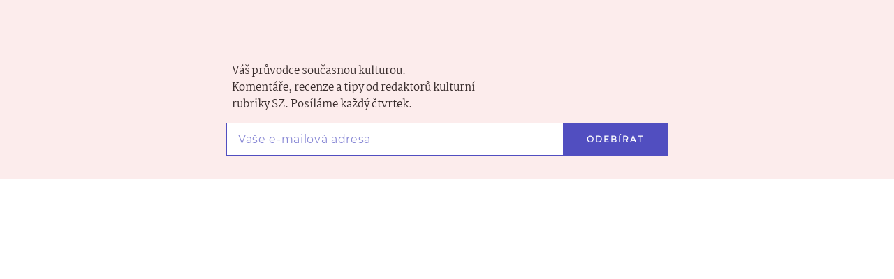

--- FILE ---
content_type: text/html; charset=utf-8
request_url: https://share.seznam.cz/static-content/zpravy/613544a641b8b70fb0480178?parentUrl=https%3A%2F%2Fwww.seznamzpravy.cz%2Fclanek%2Fregiony-zpravy-kralovehradecky-kraj-hradec-kralove-necha-zmerit-hluk-z-dalnice-d11-na-zapadnim-okraji-mesta-198257
body_size: 2862
content:
<!DOCTYPE html>
<html type="html5" lang="cs">
    <head>
        <meta charset="utf-8">
        <meta http-equiv="X-UA-Compatible" content="IE=edge">
        <meta name="viewport" content="width=device-width, initial-scale=1">
        <link rel="canonical" href="https://share.seznam.cz/static-content/zpravy/613544a641b8b70fb0480178?parentUrl=https%3A%2F%2Fwww.seznamzpravy.cz%2Fclanek%2Fregiony-zpravy-kralovehradecky-kraj-hradec-kralove-necha-zmerit-hluk-z-dalnice-d11-na-zapadnim-okraji-mesta-198257">
        <title>Static Content Server</title>

        <script type="text/javascript" src="//h.seznam.cz/js/dot-small.js"></script>
        <script>
            !function(){"use strict";var e={init:function(e){window.$redirect=(...t)=>e.processLinkRedirect(...t),window.$redirectAllLinks=(...t)=>e.processAllLinksRedirect(...t),window.$redirectToUrl=(...t)=>e.redirectToUrl(...t),window.$resizeStaticContent=(...t)=>e.resizeStaticContent(...t),window.$sendGA4Hit=(...t)=>e.sendGA4Hit(...t),window.$setFullscreenMode=(...t)=>{e.sendFullscreenModePostMessage(...t),e.overwriteScrollToMethod(...t)},window.$staticContentConfig={resizeAllowed:!0,listenersAllowed:!0}}};const{replace:t}="",s=/[&<>'"]/g,n={"&":"&amp;","<":"&lt;",">":"&gt;","'":"&#39;",'"':"&quot;"},i=e=>n[e],o=e=>t.call(e,s,i),r=new Set(["isAmp"]),d=new Set([]),a=new Set([]);const c=new class{getUrlParams(e){const t={};return e.slice(1).split("&").forEach(e=>{const s=e.indexOf("=");if(-1!==s){let n=e.slice(0,s),i=e.slice(s+1);if(n=decodeURIComponent(n),i=o(decodeURIComponent(i)),r.has(n)&&(i="isAmp"!==n&&("true"===i||"1"===i)),d.has(n)&&(i=Number.parseInt(i)),a.has(n))try{i=JSON.parse(i)}catch{i=void 0}t[n]=i}}),t}parseUrl(e){const t={protocol:void 0,host:void 0,hostname:void 0,port:void 0,pathname:void 0,search:void 0,hash:void 0};if(!e||"string"!=typeof e)return console.warn(`LinkHelper.parseUrl() method got argument ${e}. Only valid argument is string.`),t;const s=e.match(/^(https?:)?\/\/(([^#/:?]*)(?::(\d+))?)(\/[^#?]*)(\?[^#]*|)(#.*|)$/);return s?{protocol:s[1],host:s[2],hostname:s[3],port:s[4],pathname:s[5],search:o(s[6]),hash:s[7]}:t}},l=new class{constructor(e,t){this._window=e,this._document=t,this._sentinel=this._window.location.pathname.split("/").pop(),this._container=null,this._sendIt=null,this._customLinkRedirectionAllowed=!1,this._processLinkRedirect=this.processLinkRedirect.bind(this)}init(){this._processLinksRedirectHandshake()}listen(){this._window.addEventListener("load",()=>{this._container=this._document.querySelector("#static-content"),this._window.$staticContentConfig.resizeAllowed&&this._window.$staticContentConfig.listenersAllowed&&this._sendResizePostMessage()}),this._window.addEventListener("resize",()=>{this._window.$staticContentConfig.resizeAllowed&&this._window.$staticContentConfig.listenersAllowed&&this.resizeStaticContent()}),this._window.addEventListener("message",e=>{const{data:t}=e;t.sentinel===this._sentinel&&"link_redirect_ACK"===t.type&&(this._customLinkRedirectionAllowed=!0)}),this._window.addEventListener("error",({error:e})=>{this._sendErrorMessage(e)})}overwriteScrollToMethod(){this._window.scrollTo=(e,t)=>{const s={sentinel:this._sentinel,type:"SCROLL_TO",payload:{x:e,y:t}};this._sendCommand(s)}}processAllLinksRedirect(){const e=[...this._document.links||[]];for(const t of e)t.removeEventListener("click",this._processLinkRedirect),t.addEventListener("click",this._processLinkRedirect)}processLinkRedirect(e){this._customLinkRedirectionAllowed&&this._sendRouterRedirectPostMessage(e)}redirectToUrl(e){this._customLinkRedirectionAllowed&&e&&this._sendRedirectPostMessage(e)}resizeStaticContent(){this._window.$staticContentConfig.resizeAllowed&&(clearTimeout(this._sendIt),this._sendIt=setTimeout(()=>this._sendResizePostMessage(),100))}sendFullscreenModePostMessage(){const e={sentinel:this._sentinel,type:"FULLSCREEN_MODE",payload:{activate:!0}};this._sendCommand(e)}sendGA4Hit(e,t){const s={type:"GA4",component:"static-content",name:e,parameters:t};this._sendCommand(s)}_processLinksRedirectHandshake(){this._sendCommand({sentinel:this._sentinel,type:"link_redirect_SYN"})}_sendCommand(e){this._window.parent&&e&&this._window.parent.postMessage(e,"*")}_sendErrorMessage(e){const{name:t,message:s,stack:n}=e;this._sendCommand({sentinel:this._sentinel,type:"ERROR",error:{name:t,message:s,stack:n}})}_sendRedirectPostMessage(e){const t={sentinel:this._sentinel,type:"REDIRECT",url:e};this._sendCommand(t)}_sendResizePostMessage(){let e={};this._container&&(e={sentinel:this._sentinel,type:"RESIZE",payload:{height:this._container.offsetHeight}}),this._sendCommand(e)}_sendRouterRedirectPostMessage(e){if(0!==e.button||e.ctrlKey)return;e.preventDefault(),e.stopPropagation();let t=e.target;for(;!t.href&&t.parentNode&&"BODY"!==t.tagName;)t=t.parentNode;this._sendRedirectPostMessage(t.href)}}(window,document);window.DOT&&window.DOT.cfg({propagateHits:!0}),window.$Debug=!1,window.$UrlParams=c.getUrlParams(window.location.search),window.$urlParams=window.$UrlParams,window.$parentParsedUrl=c.parseUrl(window.$UrlParams.parentUrl),window.$parentUrlParams=c.getUrlParams(window.$parentParsedUrl.search||""),window.scriptLoader=new class{static get $dependencies(){return[]}constructor(){this._loadedScripts={}}load(e,t){if(this._loadedScripts[e])return this._loadedScripts[e];const s=this._createScriptElement();return this._loadedScripts[e]=new Promise((n,i)=>{s.onload=()=>n({url:e}),s.onerror=function(s){s instanceof Error?i(s):i(new Error(`Failed to load resource: ${t||e}`))}}),t?s.innerHTML=t:(s.async=!0,s.src=e),document.head.appendChild(s),t&&setTimeout(()=>s.onload(),0),this._loadedScripts[e]}_createScriptElement(){return document.createElement("script")}},l.init(),l.listen(),e.init(l)}();

        </script>
        <style>
            html,body {
                margin: 0;
            }
        </style>
    </head>
    <body>
        <div id="static-content"><style>
body {
  margin: 0;
  padding: 0;
  overflow: hidden;
}

.signup-box {
  width:  100%; 
  height: 16rem;
  border: none;
  margin: 0;
  padding: 0;
}

.no-display {
  display: none;
}


@media only screen and (max-width: 490px) {

.signup-box {
    height: 19rem;
  }
}
</style>

  <main>
    <iframe class="signup-box" src=""></iframe>
  </main><script type="text/javascript">
window.addEventListener('load',() => {
  // Odkazy na staticke obsahy mezi kterymi chceme volit
  var teckaUrl = "https://share.seznam.cz/static-content/zpravy/5ede95dcec5cdec396da619e";
  var cashUrl = "https://share.seznam.cz/static-content/zpravy/5f6dd8a35960a02d39a33c0f";
  //var sefredaktorUrl = "https://share.seznam.cz/static-content/zpravy/633ef68fd3b25720d4dff57c";
  var podCarouUrl = "https://share.seznam.cz/static-content/zpravy/60af75b75756222f085af21e";
  var techMixUrl = "https://share.seznam.cz/static-content/zpravy/619243f9aac2c67bfe3e30d2";
  var vizitaUrl = "https://share.seznam.cz/static-content/zpravy/6193874e99f09c600e37874b";
  var kauzyUrl = "https://share.seznam.cz/static-content/zpravy/6439721af5e680f8cd753ff0";
  var stastnyObeznikUrl = "https://share.seznam.cz/static-content/zpravy/651bf70c1d166d654ea0afb3";
  var parketUrl = "https://share.seznam.cz/static-content/zpravy/654e29b801b6e44631043542";
  var hodneVlevoDoleUrl = "https://share.seznam.cz/static-content/zpravy/660c2d6e0ebc6091e1c5ae38";
  var chlebicekUrl = "https://share.seznam.cz/static-content/zpravy/67d7dbc145d5c6a4ab52adcd";

  var frames = document.getElementsByClassName("signup-box");
  Array.from(frames).forEach(frame => {
    var pick = Math.floor(Math.random() * 10);

    // 1/10 na jakoukoliv z moznosti
    switch (pick) {
      case 0:
        frame.src = teckaUrl;
        break;
      case 1: frame.src = cashUrl;
        break;
    //  case 2: frame.src = sefredaktorUrl;
    //    break;
      case 2: frame.src = podCarouUrl;
        break;
      case 3: frame.src = techMixUrl;
        break;
      case 4: frame.src = vizitaUrl;
        break;
      case 5: frame.src = kauzyUrl;
        break;
      case 6: frame.src = stastnyObeznikUrl;
        break;
      case 7: frame.src = parketUrl;
       break;
      case 8: frame.src = hodneVlevoDoleUrl;
       break;
       case 9: frame.src = chlebicekUrl;
       break;
    }
  });
});
</script>

<script type="text/javascript">
  window.addEventListener("load", function() {
    window.$redirectAllLinks();
  });
</script>
</div>
    </body>
</html>


--- FILE ---
content_type: text/html; charset=utf-8
request_url: https://share.seznam.cz/static-content/zpravy/67d7dbc145d5c6a4ab52adcd
body_size: 6042
content:
<!DOCTYPE html>
<html type="html5" lang="cs">
    <head>
        <meta charset="utf-8">
        <meta http-equiv="X-UA-Compatible" content="IE=edge">
        <meta name="viewport" content="width=device-width, initial-scale=1">
        <link rel="canonical" href="https://share.seznam.cz/static-content/zpravy/67d7dbc145d5c6a4ab52adcd">
        <title>Static Content Server</title>

        <script type="text/javascript" src="//h.seznam.cz/js/dot-small.js"></script>
        <script>
            !function(){"use strict";var e={init:function(e){window.$redirect=(...t)=>e.processLinkRedirect(...t),window.$redirectAllLinks=(...t)=>e.processAllLinksRedirect(...t),window.$redirectToUrl=(...t)=>e.redirectToUrl(...t),window.$resizeStaticContent=(...t)=>e.resizeStaticContent(...t),window.$sendGA4Hit=(...t)=>e.sendGA4Hit(...t),window.$setFullscreenMode=(...t)=>{e.sendFullscreenModePostMessage(...t),e.overwriteScrollToMethod(...t)},window.$staticContentConfig={resizeAllowed:!0,listenersAllowed:!0}}};const{replace:t}="",s=/[&<>'"]/g,n={"&":"&amp;","<":"&lt;",">":"&gt;","'":"&#39;",'"':"&quot;"},i=e=>n[e],o=e=>t.call(e,s,i),r=new Set(["isAmp"]),d=new Set([]),a=new Set([]);const c=new class{getUrlParams(e){const t={};return e.slice(1).split("&").forEach(e=>{const s=e.indexOf("=");if(-1!==s){let n=e.slice(0,s),i=e.slice(s+1);if(n=decodeURIComponent(n),i=o(decodeURIComponent(i)),r.has(n)&&(i="isAmp"!==n&&("true"===i||"1"===i)),d.has(n)&&(i=Number.parseInt(i)),a.has(n))try{i=JSON.parse(i)}catch{i=void 0}t[n]=i}}),t}parseUrl(e){const t={protocol:void 0,host:void 0,hostname:void 0,port:void 0,pathname:void 0,search:void 0,hash:void 0};if(!e||"string"!=typeof e)return console.warn(`LinkHelper.parseUrl() method got argument ${e}. Only valid argument is string.`),t;const s=e.match(/^(https?:)?\/\/(([^#/:?]*)(?::(\d+))?)(\/[^#?]*)(\?[^#]*|)(#.*|)$/);return s?{protocol:s[1],host:s[2],hostname:s[3],port:s[4],pathname:s[5],search:o(s[6]),hash:s[7]}:t}},l=new class{constructor(e,t){this._window=e,this._document=t,this._sentinel=this._window.location.pathname.split("/").pop(),this._container=null,this._sendIt=null,this._customLinkRedirectionAllowed=!1,this._processLinkRedirect=this.processLinkRedirect.bind(this)}init(){this._processLinksRedirectHandshake()}listen(){this._window.addEventListener("load",()=>{this._container=this._document.querySelector("#static-content"),this._window.$staticContentConfig.resizeAllowed&&this._window.$staticContentConfig.listenersAllowed&&this._sendResizePostMessage()}),this._window.addEventListener("resize",()=>{this._window.$staticContentConfig.resizeAllowed&&this._window.$staticContentConfig.listenersAllowed&&this.resizeStaticContent()}),this._window.addEventListener("message",e=>{const{data:t}=e;t.sentinel===this._sentinel&&"link_redirect_ACK"===t.type&&(this._customLinkRedirectionAllowed=!0)}),this._window.addEventListener("error",({error:e})=>{this._sendErrorMessage(e)})}overwriteScrollToMethod(){this._window.scrollTo=(e,t)=>{const s={sentinel:this._sentinel,type:"SCROLL_TO",payload:{x:e,y:t}};this._sendCommand(s)}}processAllLinksRedirect(){const e=[...this._document.links||[]];for(const t of e)t.removeEventListener("click",this._processLinkRedirect),t.addEventListener("click",this._processLinkRedirect)}processLinkRedirect(e){this._customLinkRedirectionAllowed&&this._sendRouterRedirectPostMessage(e)}redirectToUrl(e){this._customLinkRedirectionAllowed&&e&&this._sendRedirectPostMessage(e)}resizeStaticContent(){this._window.$staticContentConfig.resizeAllowed&&(clearTimeout(this._sendIt),this._sendIt=setTimeout(()=>this._sendResizePostMessage(),100))}sendFullscreenModePostMessage(){const e={sentinel:this._sentinel,type:"FULLSCREEN_MODE",payload:{activate:!0}};this._sendCommand(e)}sendGA4Hit(e,t){const s={type:"GA4",component:"static-content",name:e,parameters:t};this._sendCommand(s)}_processLinksRedirectHandshake(){this._sendCommand({sentinel:this._sentinel,type:"link_redirect_SYN"})}_sendCommand(e){this._window.parent&&e&&this._window.parent.postMessage(e,"*")}_sendErrorMessage(e){const{name:t,message:s,stack:n}=e;this._sendCommand({sentinel:this._sentinel,type:"ERROR",error:{name:t,message:s,stack:n}})}_sendRedirectPostMessage(e){const t={sentinel:this._sentinel,type:"REDIRECT",url:e};this._sendCommand(t)}_sendResizePostMessage(){let e={};this._container&&(e={sentinel:this._sentinel,type:"RESIZE",payload:{height:this._container.offsetHeight}}),this._sendCommand(e)}_sendRouterRedirectPostMessage(e){if(0!==e.button||e.ctrlKey)return;e.preventDefault(),e.stopPropagation();let t=e.target;for(;!t.href&&t.parentNode&&"BODY"!==t.tagName;)t=t.parentNode;this._sendRedirectPostMessage(t.href)}}(window,document);window.DOT&&window.DOT.cfg({propagateHits:!0}),window.$Debug=!1,window.$UrlParams=c.getUrlParams(window.location.search),window.$urlParams=window.$UrlParams,window.$parentParsedUrl=c.parseUrl(window.$UrlParams.parentUrl),window.$parentUrlParams=c.getUrlParams(window.$parentParsedUrl.search||""),window.scriptLoader=new class{static get $dependencies(){return[]}constructor(){this._loadedScripts={}}load(e,t){if(this._loadedScripts[e])return this._loadedScripts[e];const s=this._createScriptElement();return this._loadedScripts[e]=new Promise((n,i)=>{s.onload=()=>n({url:e}),s.onerror=function(s){s instanceof Error?i(s):i(new Error(`Failed to load resource: ${t||e}`))}}),t?s.innerHTML=t:(s.async=!0,s.src=e),document.head.appendChild(s),t&&setTimeout(()=>s.onload(),0),this._loadedScripts[e]}_createScriptElement(){return document.createElement("script")}},l.init(),l.listen(),e.init(l)}();

        </script>
        <style>
            html,body {
                margin: 0;
            }
        </style>
    </head>
    <body>
        <div id="static-content">
<style>
.chlebicek .headline__title {
  background-image: url(https://d39-a.sdn.cz/d_39/c_img_oX_A/kb9Yg2GWeDwkpqU6CmMjdC/7f21/chlebicek-newsletter.png);
  background-position: 0;
  background-repeat: no-repeat;
  background-size: contain;
  width: 18rem;
  height: 6rem;
  margin: 0;
  padding: 0;
  display: block;
  position: relative;
}

.chlebicek .headline {
  flex-direction: column;
  align-items: flex-start;
  gap: .5rem;
  padding-left: 1.5rem;
  display: flex;
}

.chlebicek .headline__perex {
  width: calc(100% - 18rem);
  min-width: 20rem;
  max-width: 25rem;
  min-height: 4.5rem;
  margin-top: -1.25rem;
}

.chlebicek.content-wrapper {
  background-image: url(https://d39-a.sdn.cz/d_39/c_img_oX_A/kb9Yg2GWeBykzcWICmOifv/5ebd/chlebicek-newsletter.png);
  background-position: calc(64% + 11rem) 85%;
  background-repeat: no-repeat;
  background-size: 340px;
}

.chlebicek a:link,a:visited {
  color: #514ec0;
}

.chlebicek a:hover,a:active {
  color: #192255;
}

.chlebicek .input__user-input {
  color: #135da3;
  background: #fff;
  border: 1px solid #514ec0;
}

.chlebicek .input__user-input:focus {
  color: #135da3;
}

.chlebicek ::placeholder {
  color: #8888d5;
}

.chlebicek :-ms-input-placeholder {
  color: #8888d5;
}

.chlebicek .button {
  box-sizing: border-box;
  background: #514ec0;
}

.chlebicek .button:hover,.chlebicek .button:active {
  background-color: #27277c;
}

@media only screen and (max-width:580px) {
  .chlebicek.content-wrapper {
    background-image: none;
  }

  .chlebicek .headline__perex {
    width: 100%;
  }
}

@media only screen and (max-width:490px) {
  .chlebicek .header {
    height: auto;
    padding: 1rem 0;
  }

  .chlebicek .headline__title {
    background-position: 0;
    width: 18rem;
    height: 4rem;
    margin: 1rem 0;
    position: relative;
    top: 0;
  }

  .chlebicek .headline {
    align-items: flex-start;
    margin-top: 0;
    padding-left: 1rem;
  }

  .chlebicek .headline__perex {
    width: 100%;
    min-width: auto;
    margin-top: .25rem;
    padding-right: 1rem;
  }

  .content-wrapper {
    height: auto;
    min-height: 19rem;
  }
}

@font-face {
  font-family:Martel;font-style:normal;font-weight:400;src:url(https://d39-a.sdn.cz/d_39/c_static_gZ_G/kK0CM/fonts/Martel/martel-regular.woff2)format("woff2"),url(https://d39-a.sdn.cz/d_39/c_static_gZ_G/kK0CM/fonts/Martel/martel-regular.woff)format("woff"),url(https://d39-a.sdn.cz/d_39/c_static_gZ_G/kK0CM/fonts/Martel/martel-regular.ttf)format("truetype");font-display:swap;
}

@font-face {
  font-family:Martel;font-style:normal;font-weight:700;src:url(https://d39-a.sdn.cz/d_39/c_static_gZ_G/kK0CM/fonts/Martel/martel-extrabold.woff2)format("woff2"),url(https://d39-a.sdn.cz/d_39/c_static_gZ_G/kK0CM/fonts/Martel/martel-extrabold.woff)format("woff"),url(https://d39-a.sdn.cz/d_39/c_static_gZ_G/kK0CM/fonts/Martel/martel-extrabold.ttf)format("truetype");font-display:swap;
}

@font-face {
  font-family:Montserrat;font-style:normal;font-weight:400;src:url(https://d39-a.sdn.cz/d_39/c_static_gZ_G/kK0CM/fonts/Montserrat/montserrat-regular-webfont.woff2)format("woff2"),url(https://d39-a.sdn.cz/d_39/c_static_gZ_G/kK0CM/fonts/Montserrat/montserrat-regular-webfont.woff)format("woff"),url(https://d39-a.sdn.cz/d_39/c_static_gZ_G/kK0CM/fonts/Montserrat/montserrat-regular-webfont.ttf)format("truetype");font-display:swap;
}

body {
  color: #382c2c;
  font-family: Martel,Georgia,Calisto MT,serif;
  line-height: 1.5;
  overflow: hidden;
}

html,h1,input,body,p {
  margin: 0;
  padding: 0;
}

* {
  box-sizing: border-box;
}

a:hover {
  text-decoration: none;
}

.content-wrapper {
  box-sizing: border-box;
  background-color: #fcecec;
  width: 100%;
  min-width: 20rem;
  height: 16rem;
  margin: 0 auto;
  padding: 0;
}

.header {
  background-repeat: no-repeat;
  background-size: contain;
  align-items: center;
  width: 100%;
  height: 11rem;
  margin: 0 auto;
  padding: 1rem 0;
  font-family: Martel,Georgia,Calisto MT,serif;
  display: flex;
}

.headline {
  flex-direction: column;
  width: 100%;
  max-width: 41.5rem;
  margin: 0 auto;
  padding-left: 2rem;
  font-family: Martel,Georgia,Calisto MT,serif;
  display: flex;
  position: relative;
}

.headline__perex {
  font-size: .9375rem;
  font-weight: 400;
  line-height: 1.5rem;
}

.headline__title {
  background-repeat: no-repeat;
  width: 100%;
  font-size: 3rem;
  font-weight: 700;
}

.show {
  display: block;
}

.container__closer {
  cursor: pointer;
  position: absolute;
  top: 1rem;
  right: 1rem;
}

.form-wrapper {
  max-width: 41.5rem;
  margin: 0 auto;
  padding: 0 1rem;
  font-family: Montserrat,Candara,Century Gothic,Verdana,sans-serif;
  display: block;
}

.input-container {
  display: block;
}

.input {
  flex-wrap: wrap;
  margin: 0;
  display: flex;
}

.input__user-input {
  box-sizing: border-box;
  -webkit-appearance: none;
  color: #382c2c;
  background: #fff;
  border: 1px solid #e0baba;
  border-radius: 0;
  flex-grow: 2;
  height: 47px;
  padding: .75rem 1rem;
  font-family: Montserrat,Candara,Century Gothic,Verdana,sans-serif;
  font-size: 1rem;
  position: unset!important;
}

::placeholder {
  letter-spacing: .5pt;
  letter-spacing: .5pt;
}

.button {
  -webkit-appearance: none;
  letter-spacing: 1.5pt;
  text-align: center;
  text-transform: uppercase;
  cursor: pointer;
  color: #fff;
  border: none;
  border-radius: 0;
  outline: none;
  width: 100%;
  padding: 1rem;
  font-family: Montserrat,Candara,Century Gothic,Verdana,sans-serif;
  font-size: .75rem;
  font-weight: 600;
}

.button:disabled {
  cursor: auto;
  color: #000;
  background-color: #f0c8c8!important;
}

.button:disabled:hover {
  background: #f0c8c8;
}

#status p {
  text-align: left;
  letter-spacing: 0;
  background: #fcecec;
  height: auto;
  margin: .2rem 0;
  padding: .2rem .4rem;
  font-size: .813rem;
  font-weight: 400;
  display: inline-block;
}

.form-error {
  color: #ff4500;
}

.form-success {
  color: #00682d;
}

@media only screen and (min-width:490px) {
  .button {
    flex-basis: auto;
    width: 23.6%;
    min-width: 9.3rem;
  }

  .input-container {
    flex-wrap: nowrap;
    display: block;
  }

  .input {
    flex-basis: calc(100% - 9.3rem);
    margin-bottom: 0;
  }

  .eac-input-wrap {
    flex-basis: calc(100% - 9.3rem);
    display: flex;
  }
}

@media only screen and (max-width:490px) {
  .content-wrapper {
    height: auto;
  }

  .headline {
    padding: 0 1.25rem;
  }

  .headline__title {
    font-size: 2.5rem;
    line-height: 4rem;
  }

  .headline__perex {
    font-size: .875rem;
    line-height: 1.25rem;
  }

  .button {
    width: 100%;
    margin-top: .5rem;
  }

  .button:disabled {
    display: none;
  }
}
</style>

 <div class="content-wrapper" id="content-wrapper">
   <div class="header">
     <div class="headline">
       <h1 class="headline__title" id="headline__title"> </h1>
       <p class="headline__perex" id="headline__perex"> </p>
     </div>
   </div>
   <div class="form-wrapper">
     <div id="mailkit_instance_inline" class="input-container mailkit_inline mailkit_instance">
       <form data-id="" class="input"> <input class="input__user-input" type="email" name="email" id="email_inline" required="" placeholder="Vaše e-mailová adresa"> <input id="submit" class="button" value="Odebírat" readonly=""> </form>
     </div>
     <div id="status"></div>
   </div>
 </div>

<script>
const e="chlebicek";var t={};t=JSON.parse('{"tecka":{"name":"Tečka","dml":"73358","fc1":"5ff09941dcf7f081","fc2":"a41be0882d38f89c","data_id":"f77m9g6f0","description":"Ty nejdůležitější zprávy a analýzy uplynulého týdne v jednom e-mailu. Prostě Tečka. Posíláme každý pátek."},"cash_only":{"name":"Cash Only","dml":"87439","fc1":"0f3f8cedb3028698","fc2":"40e016f65331859c","data_id":"f76g1knlh","description":"Kdo šel nahoru a&nbsp;kdo dolů? To nejdůležitější z&nbsp;byznysu v&nbsp;<a href=\\"https://seznam-zpravy.u.mailkit.eu/mc/VCQWCIWU/SXYNWVKPMJTYHHAWCH\\" target=\\"_blank\\">newsletteru</a> Martina Jašminského, Zuzany Kubátové a&nbsp;Jiřího Zatloukala. Posíláme každý pátek."},"sefredaktor":{"name":"Pohled šéfredaktora","dml":"97965","fc1":"5b6aaa1414a6d064","fc2":"01985c48506e3d09","data_id":"f77ma11hh","description":"Jakub Unger se v měsíčním přehledu ohlíží za hlavními kauzami Seznam Zpráv."},"vizita":{"name":"Vizita","dml":"92686","fc1":"f1933abd50ae8eff","fc2":"6993386e60251485","data_id":"f77ma444h","description":"Komentátor Martin Čaban píše o českém zdravotnictví. Protože do potrubí, kterým tečou stovky miliard, chcete vidět. Posíláme každé druhé úterý."},"pod_carou":{"name":"Pod čarou","dml":"90404","fc1":"d408817099441314","fc2":"80ede4ed54876614","data_id":"f77m9ne3d","description":"Víkendový newsletter plný společenských trendů a&nbsp;tipů na&nbsp;zajímavé čtení. Posíláme každou sobotu.Přečtěte si <a href=\\"https://seznam-zpravy.u.mailkit.eu/mc/VCQWCIEQ/GCHHAXZYFQEJIXPNFK\\" target=\\"_top\\">poslední vydání</a>."},"techmix":{"name":"TechMix","dml":"92474","fc1":"f32be7119ab6c608","fc2":"189c0193ab78f955","data_id":"f77ma24he","description":"Destilát technologických a vědeckých novinek od Pavla Kasíka a Matouše Lázňovského. Posíláme každou středu."},"kauzy":{"name":"Kauzy Seznam Zpráv","dml":"103299","fc1":"ca837913e0e1c858","fc2":"285b6a301a2b2a20","data_id":"f76g240nd","description":"Podrobnosti a&nbsp;zákulisí nových kauz z&nbsp;vysoké politiky i&nbsp;byznysu. Každý pátek připravují reportéři z&nbsp;investigativního týmu Seznam Zpráv."},"stastny_obeznik":{"name":"Šťastný oběžník","dml":"106958","fc1":"3f6c577db2c69051","fc2":"3b38315a4458e9a4","data_id":"f9diffhe9","description":"Satirický newsletter Jindřicha Šídla a jeho týmu. Glosy o aktuálním politickém dění i zákulisní „šeptanda“ nejen o Šťastném pondělí. Posíláme každé úterý."},"parket":{"name":"Parket","dml":"108581","fc1":"578e0f193be7c18c","fc2":"c8120be34c5d038e","data_id":"fad4cm2m1","description":"Investiční newsletter Lukáše Voženílka, který vás zavede do rytmu finančních trhů a burz. Posíláme každé pondělí."},"hodne_vlevo_dole":{"name":"Hodně Vlevo dole","dml":"108179","fc1":"de2fbe3f56adb7ef","fc2":"3f7d1015df33e59c","data_id":"fd35mblg1","description":"Novinky ze zákulisí politického podcastu Lucie Stuchlíkové a Václava Dolejšího. Rozesíláme jednou měsíčně."},"chlebicek":{"name":"Chlebíček","dml":"117820","fc1":"d43b7dfbab46923d","fc2":"c320e56640bfec0d","data_id":"fd35mblg1","description":"Váš průvodce současnou kulturou.<br>Komentáře, recenze a tipy od redaktorů kulturní rubriky SZ. Posíláme každý čtvrtek."}}');const a="Přihlášení k newsletteru se nám nepodařilo. Zkuste to prosím znovu.",n=(e,n)=>{let d=t[e],o=d.fc1+d.fc2,i="email="+n+"&dml="+d.dml+"&dt=&form_code="+o+"&suggest=true&typ=double&return_url=www.seznamzpravy.cz&email_from=&name_from=",r=document.getElementById("submit");return r.value="Odesílám",fetch("https://u.mailkit.eu/action,subscribe",{method:"POST",headers:{"Content-Type":"application/x-www-form-urlencoded",Accept:"application/json"},body:i}).then(e=>{if(!e.ok)throw Error(`HTTP error! status: ${e.status}`);return e.json()}).then(e=>{console.log(`Status message for ${d.name}: ${JSON.stringify(e)}`),r.value="Hotovo",r.disabled=!0,s("success","Na vaši adresu jsme odeslali e-mail s potvrzovacím odkazem.")}).catch(e=>{console.error(`Error for ${d.name}: ${e.message}`),r.value="Odeslat",s("error",a)})},d=async t=>{t.preventDefault();let d=document.getElementById("email_inline").value;if(!/^[a-zA-Z0-9._%+-]+@[a-zA-Z0-9.-]+\.[a-zA-Z]{2,}$/.test(d))return s("error","Zadejte email ve správném formátu."),!1;try{n(e,d),console.log(e,d)}catch(e){s("error",a)}return!1},o=()=>{window.$resizeStaticContent()},s=(e,t)=>{let a=document.getElementById("status");a.innerHTML="";let n=document.createElement("p");n.classList.add("status-message"),"success"==e&&n.classList.add("form-success"),"error"==e&&n.classList.add("form-error"),n.textContent=t,a.appendChild(n),o()};window.addEventListener("load",()=>{document.getElementById("content-wrapper").classList.add(e),document.getElementById("content-wrapper").setAttribute("data-dot","newsletter-signup-box-"+e),document.getElementById("headline__title").setAttribute("alt",t[e].name),document.getElementById("headline__perex").innerHTML=t[e].description,document.getElementById("mailkit_instance_inline").setAttribute("id","mailkit_instance_inline_"+t[e].dml);let a=t[e].data_id;document.getElementsByTagName("form")[0].setAttribute("data-id",a),document.getElementById("submit").addEventListener("click",d)});
</script>
</div>
    </body>
</html>
